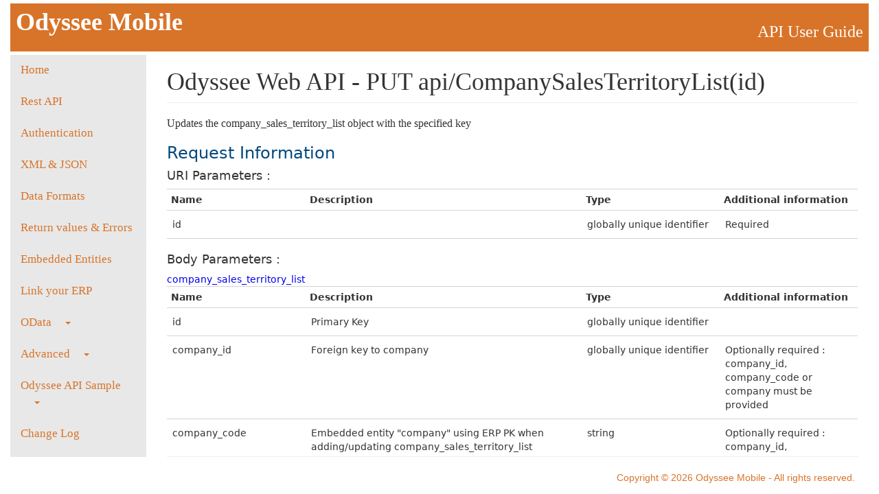

--- FILE ---
content_type: text/html; charset=utf-8
request_url: https://v4developers.odysseemobile.com/Help/Api/PUT-api-CompanySalesTerritoryList(id)
body_size: 4082
content:
<!DOCTYPE html>
<html>
<head>
    <meta charset="utf-8" />
    <meta name="viewport" content="width=device-width" />
    <title>Odyssee Web API - PUT api/CompanySalesTerritoryList(id)</title>
    <link href="/Content/css?v=wwzVdh90G6pklXcBQZMYImzbsoTEzYPvEMpYJg06kP81" rel="stylesheet"/>

    <script src="/bundles/modernizr?v=K-FFpFNtIXPUlQamnX3qHX_A5r7TM2xbAgcuEmpm3O41"></script>

  


</head>
<body>
    <div class="container-fluid">
        <div class="page-header-div">
            <div id="popup-menu" class="popup-menu-div">
                <ul class="nav nav-tabs" style="border-bottom:0px">
                    <li class="dropdown">
                        <a class="dropdown-toggle drop-menu" data-toggle="dropdown" href="#" id="menu">
                            <img src="/Images/icon-menu.png" width="30" height="30" style="vertical-align:middle" />
                        </a>
                        <ul class="nav dropdown-menu">
                            



<li class="">
    <a href="/Documentation">Home</a>
</li>
<li class="">
    <a href="/Documentation/HelpGuide/RestApi">Rest API</a>
</li>
<li class="">
    <a href="/Documentation/HelpGuide/Authentication">Authentication</a>
</li>
<li class="">
    <a href="/Documentation/HelpGuide/XmlAndJson">XML &amp; JSON</a>
</li>
<li class="">
    <a href="/Documentation/HelpGuide/DataFormats">Data Formats</a>
</li>
<li class="">
    <a href="/Documentation/HelpGuide/HandlingErrors">Return values &amp; Errors</a>
    </li>
<li class="">
    <a href="/Documentation/HelpGuide/EmbeddedEntities">Embedded Entities </a>
</li>

<li class="">
    <a href="/Documentation/HelpGuide/LinkErp">Link your ERP</a>
</li>
<li onclick="javascript:changeview(this);" class="">
    <a href="#" onclick="location.href='/Documentation/HelpGuide/OData'">OData<b class="caret" style ="margin-left:20px"></b></a>
    <ul class="nav nav-pills nav-stacked" style="display: none">
        <li class=""><a href="/Documentation/HelpGuide/Paging">Paging</a></li>
    </ul>
</li>
<li onclick="javascript:changeview(this);">
    <a href="#">Advanced<b class="caret" style="margin-left:20px"></b></a>
    <ul class="nav nav-pills nav-stacked" style="display: none">
        <li class="">
            <a href="/Documentation/HelpGuide/APIVersioning">API Versioning</a>
        </li>
        <li class="">
            <a href="/Documentation/HelpGuide/Security">Security &amp; Encryption</a>
        </li>
        <li class="">
            <a href="/Documentation/HelpGuide/LogicalDelete">Logical Delete</a>
        </li>        
        <li class="">
            <a href="/Documentation/HelpGuide/Translation">Translation</a>
        </li>
        <li class="">
            <a href="/Documentation/HelpGuide/Pricing">Pricing</a>
        </li>
        <li class="">
            <a href="/Documentation/HelpGuide/InfoFields">Info Fields</a>
        </li>
        <li class="">
            <a href="/Documentation/HelpGuide/DbReports">Db Reports</a>
        </li>
        <li class="">
            <a href="/Documentation/HelpGuide/Files">Files</a>
        </li>
        <li class="">
            <a href="/Documentation/HelpGuide/CodeExample">Code Example</a>
        </li>
        <li class="">
            <a href="/Documentation/HelpGuide/Tools">Tools</a>
        </li>
        <li class="">
            <a href="/Documentation/HelpGuide/Compression">Compression</a>
        </li>
        <li class="">
            <a href="/Documentation/HelpGuide/Optimization">Optimalization</a>
        </li>
        <li class="">
            <a href="/Documentation/HelpGuide/JobStatus">Job Statuses</a>
        </li>
        <li class="">
            <a href="/Documentation/HelpGuide/InstallationHierarchy">Installation Hierarchy</a>
        </li>
        <li class="">
            <a href="/Documentation/HelpGuide/WorkInstruction">Work Instruction</a>
        </li>
    </ul>
</li>

<li onclick="javascript:changeview(this);">
    <a href="#">Odyssee API Sample<b class="caret" style="margin-left:20px"></b></a>
    <ul class="nav nav-pills nav-stacked" style="display: none">
        <li class="">
            <a href="/Documentation/HelpGuide/OdysseeAPISampleIntroduction">Introduction</a>
        </li>
        
        <li class="">
            <a href="/Documentation/HelpGuide/OdysseeAPISampleHowItLookLikes">How it look likes</a>
        </li>
        <li class="">
            <a href="/Documentation/HelpGuide/OdysseeAPISampleHowToUseIt">How to use it</a>
        </li>
        <li class="">
            <a href="/Documentation/HelpGuide/OdysseeAPISampleStructure">Structure of the SampleAPP</a>
        </li>
        <li class="">
            <a href="/Documentation/HelpGuide/OdysseeAPISampleHowItWorks">How the app is working</a>
        </li>
        <li class="">
            <a href="/Documentation/HelpGuide/OdysseeAPISampleDownload">Downloads</a>
        </li>
    </ul>
</li>
<li class="">
    <a href="/Documentation/HelpGuide/ChangeLog">Change Log</a>
</li>

<li class="">
    <a href="/Help">Reference </a>
</li>

<li class="">
    <a href="/Help/SwaggerCode">Swagger code </a>
</li>
    <li class="">
        <a href="/Login">Login</a>
    </li>











                        </ul>
                    </li>
                </ul>
            </div>
                        <div style="float:left">
                <h1 class="page-header-h1" translate>
                    Odyssee Mobile
                </h1>

            </div>
            
            <div style="float:right;margin-left:20px;">
                <h3>
                    API User Guide
                </h3>
            </div>
            
        </div>
        </div>
    <div class="col-md-12" >
        <div class="row">
            <div class="col-sm-2  left-column">
                <ul class="nav nav-pills nav-stacked left-panel" id="leftmenu">
                    



<li class="">
    <a href="/Documentation">Home</a>
</li>
<li class="">
    <a href="/Documentation/HelpGuide/RestApi">Rest API</a>
</li>
<li class="">
    <a href="/Documentation/HelpGuide/Authentication">Authentication</a>
</li>
<li class="">
    <a href="/Documentation/HelpGuide/XmlAndJson">XML &amp; JSON</a>
</li>
<li class="">
    <a href="/Documentation/HelpGuide/DataFormats">Data Formats</a>
</li>
<li class="">
    <a href="/Documentation/HelpGuide/HandlingErrors">Return values &amp; Errors</a>
    </li>
<li class="">
    <a href="/Documentation/HelpGuide/EmbeddedEntities">Embedded Entities </a>
</li>

<li class="">
    <a href="/Documentation/HelpGuide/LinkErp">Link your ERP</a>
</li>
<li onclick="javascript:changeview(this);" class="">
    <a href="#" onclick="location.href='/Documentation/HelpGuide/OData'">OData<b class="caret" style ="margin-left:20px"></b></a>
    <ul class="nav nav-pills nav-stacked" style="display: none">
        <li class=""><a href="/Documentation/HelpGuide/Paging">Paging</a></li>
    </ul>
</li>
<li onclick="javascript:changeview(this);">
    <a href="#">Advanced<b class="caret" style="margin-left:20px"></b></a>
    <ul class="nav nav-pills nav-stacked" style="display: none">
        <li class="">
            <a href="/Documentation/HelpGuide/APIVersioning">API Versioning</a>
        </li>
        <li class="">
            <a href="/Documentation/HelpGuide/Security">Security &amp; Encryption</a>
        </li>
        <li class="">
            <a href="/Documentation/HelpGuide/LogicalDelete">Logical Delete</a>
        </li>        
        <li class="">
            <a href="/Documentation/HelpGuide/Translation">Translation</a>
        </li>
        <li class="">
            <a href="/Documentation/HelpGuide/Pricing">Pricing</a>
        </li>
        <li class="">
            <a href="/Documentation/HelpGuide/InfoFields">Info Fields</a>
        </li>
        <li class="">
            <a href="/Documentation/HelpGuide/DbReports">Db Reports</a>
        </li>
        <li class="">
            <a href="/Documentation/HelpGuide/Files">Files</a>
        </li>
        <li class="">
            <a href="/Documentation/HelpGuide/CodeExample">Code Example</a>
        </li>
        <li class="">
            <a href="/Documentation/HelpGuide/Tools">Tools</a>
        </li>
        <li class="">
            <a href="/Documentation/HelpGuide/Compression">Compression</a>
        </li>
        <li class="">
            <a href="/Documentation/HelpGuide/Optimization">Optimalization</a>
        </li>
        <li class="">
            <a href="/Documentation/HelpGuide/JobStatus">Job Statuses</a>
        </li>
        <li class="">
            <a href="/Documentation/HelpGuide/InstallationHierarchy">Installation Hierarchy</a>
        </li>
        <li class="">
            <a href="/Documentation/HelpGuide/WorkInstruction">Work Instruction</a>
        </li>
    </ul>
</li>

<li onclick="javascript:changeview(this);">
    <a href="#">Odyssee API Sample<b class="caret" style="margin-left:20px"></b></a>
    <ul class="nav nav-pills nav-stacked" style="display: none">
        <li class="">
            <a href="/Documentation/HelpGuide/OdysseeAPISampleIntroduction">Introduction</a>
        </li>
        
        <li class="">
            <a href="/Documentation/HelpGuide/OdysseeAPISampleHowItLookLikes">How it look likes</a>
        </li>
        <li class="">
            <a href="/Documentation/HelpGuide/OdysseeAPISampleHowToUseIt">How to use it</a>
        </li>
        <li class="">
            <a href="/Documentation/HelpGuide/OdysseeAPISampleStructure">Structure of the SampleAPP</a>
        </li>
        <li class="">
            <a href="/Documentation/HelpGuide/OdysseeAPISampleHowItWorks">How the app is working</a>
        </li>
        <li class="">
            <a href="/Documentation/HelpGuide/OdysseeAPISampleDownload">Downloads</a>
        </li>
    </ul>
</li>
<li class="">
    <a href="/Documentation/HelpGuide/ChangeLog">Change Log</a>
</li>

<li class="">
    <a href="/Help">Reference </a>
</li>

<li class="">
    <a href="/Help/SwaggerCode">Swagger code </a>
</li>
    <li class="">
        <a href="/Login">Login</a>
    </li>











                </ul>
            </div>
            <div class="col-md-10">
                <div class="container-fluid">
                    <div class="page-header">
                        <h1>Odyssee Web API - PUT api/CompanySalesTerritoryList(id)</h1>
                    </div>
                    <div style="overflow:auto" class="page-body">
                        

<link type="text/css" href="/Areas/HelpPage/HelpPage.css" rel="stylesheet" />
<div id="body" class="help-page">
    
    <section class="content-wrapper main-content clear-fix">
        

<div>
    <p class="basic-content">Updates the company_sales_territory_list object with the specified key</p>

    <h2>Request Information</h2>

    <h4>URI Parameters :</h4>
        <table class="help-page-table">
        <thead>
            <tr><th>Name</th><th>Description</th><th>Type</th><th>Additional information</th></tr>
        </thead>
        <tbody>
                <tr>
                    <td class="parameter-name">id</td>
                    <td class="parameter-documentation">
                        <p></p>
                    </td>
                    <td class="parameter-type">
                        globally unique identifier
                    </td>
                    <td class="parameter-annotations">
                                <p>Required</p>
                    </td>
                </tr>
        </tbody>
    </table>



    <h4>Body Parameters :</h4>

    <p></p>

<a href="/Help/ResourceModel?modelName=company_sales_territory_list">company_sales_territory_list</a>    <table class="help-page-table">
        <thead>
            <tr><th>Name</th><th>Description</th><th>Type</th><th>Additional information</th></tr>
        </thead>
        <tbody>
                <tr>
                    <td class="parameter-name">id</td>
                    <td class="parameter-documentation">
                        <p>Primary Key</p>
                    </td>
                    <td class="parameter-type">
                        globally unique identifier
                    </td>
                    <td class="parameter-annotations">
                    </td>
                </tr>
                <tr>
                    <td class="parameter-name">company_id</td>
                    <td class="parameter-documentation">
                        <p>Foreign key to company</p>
                    </td>
                    <td class="parameter-type">
                        globally unique identifier
                    </td>
                    <td class="parameter-annotations">
                                <p>Optionally required : company_id, company_code or company must be provided</p>
                    </td>
                </tr>
                <tr>
                    <td class="parameter-name">company_code</td>
                    <td class="parameter-documentation">
                        <p>Embedded entity &quot;company&quot; using ERP PK when adding/updating company_sales_territory_list</p>
                    </td>
                    <td class="parameter-type">
                        string
                    </td>
                    <td class="parameter-annotations">
                                <p>Optionally required : company_id, company_code or company must be provided</p>
                    </td>
                </tr>
                <tr>
                    <td class="parameter-name">company</td>
                    <td class="parameter-documentation">
                        <p>Embedded entity &quot;company&quot; using node when adding/updating company_sales_territory_list</p>
                    </td>
                    <td class="parameter-type">
                        <a href="/Help/ResourceModel?modelName=company">company</a>
                    </td>
                    <td class="parameter-annotations">
                                <p>Optionally required : company_id, company_code or company must be provided</p>
                    </td>
                </tr>
                <tr>
                    <td class="parameter-name">sales_territory_id</td>
                    <td class="parameter-documentation">
                        <p>Foreign key to sales_territory</p>
                    </td>
                    <td class="parameter-type">
                        globally unique identifier
                    </td>
                    <td class="parameter-annotations">
                                <p>Optionally required : sales_territory_id, sales_territory_code or sales_territory must be provided</p>
                    </td>
                </tr>
                <tr>
                    <td class="parameter-name">sales_territory_code</td>
                    <td class="parameter-documentation">
                        <p>Embedded entity &quot;sales_territory&quot; using ERP PK when adding/updating company_sales_territory_list</p>
                    </td>
                    <td class="parameter-type">
                        string
                    </td>
                    <td class="parameter-annotations">
                                <p>Optionally required : sales_territory_id, sales_territory_code or sales_territory must be provided</p>
                    </td>
                </tr>
                <tr>
                    <td class="parameter-name">sales_territory</td>
                    <td class="parameter-documentation">
                        <p>Embedded entity &quot;sales_territory&quot; using node when adding/updating company_sales_territory_list</p>
                    </td>
                    <td class="parameter-type">
                        <a href="/Help/ResourceModel?modelName=sales_territory">sales_territory</a>
                    </td>
                    <td class="parameter-annotations">
                                <p>Optionally required : sales_territory_id, sales_territory_code or sales_territory must be provided</p>
                    </td>
                </tr>
                <tr>
                    <td class="parameter-name">reference_back_office</td>
                    <td class="parameter-documentation">
                        <p>Field used for Embedded entity (store there your ERP PK)</p>
                    </td>
                    <td class="parameter-type">
                        string
                    </td>
                    <td class="parameter-annotations">
                                <p>Max length: 50</p>
                    </td>
                </tr>
                <tr>
                    <td class="parameter-name">modified_dateutc</td>
                    <td class="parameter-documentation">
                        <p>Readonly system field managed by database, filled with GetUtcDate when adding,updating</p>
                    </td>
                    <td class="parameter-type">
                        date
                    </td>
                    <td class="parameter-annotations">
                    </td>
                </tr>
        </tbody>
    </table>


        <h2>Request Formats :</h2>

<div>
        <h4 class="sample-header">application/json, text/json</h4>
        <div class="sample-content">
            <span><b>Sample:</b></span>
<pre class="wrapped">
{
  &quot;id&quot;: &quot;45b84f42-7b45-426f-acfc-2debf3787a26&quot;,
  &quot;company_id&quot;: &quot;9e41ce5a-7b19-41c2-823d-1a7783a0b357&quot;,
  &quot;company_code&quot;: &quot;sample string 3&quot;,
  &quot;sales_territory_id&quot;: &quot;a18cc8e1-a439-4d52-a104-7618f2be2b86&quot;,
  &quot;sales_territory_code&quot;: &quot;sample string 5&quot;,
  &quot;reference_back_office&quot;: &quot;sample string 6&quot;,
  &quot;modified_dateutc&quot;: &quot;2026-01-15T14:06:03.463911+00:00&quot;
}
</pre>
        </div>
</div>
    <h2>Response Information</h2>

    <h4>Resource Description :</h4>

    <p></p>

<a href="/Help/ResourceModel?modelName=IHttpActionResult">IHttpActionResult</a>    <p>None.</p>


        <h2>Response Formats</h2>

<div>
        <h4 class="sample-header">application/json, text/json</h4>
        <div class="sample-content">
            <span><b>Sample:</b></span>
                    <p>Sample not available.</p>

        </div>
</div>
</div>
    </section>
</div>

                    </div>
                </div>
            </div>
        </div>
    </div>
        <div class="page-footer">
            <p> Copyright &copy; 2026 Odyssee Mobile - All rights reserved.</p>
        </div>

    <script src="/bundles/jquery?v=yMmPM1TxecYcoWtCWW3jYgH0fr9kiAasOfb-W5I001A1"></script>

    <script src="/bundles/bootstrap?v=NzP9D5jO6GVMzY8_4Kfk811W0VrrhYdC5doOJzjbWJc1"></script>

    



    <script type="text/JavaScript">
        $(document).ready(function () {
            var windowHeight = $(window).height();

            var ulheight = windowHeight - $(".page-header-div").height()-80;

            var bodyHeight = windowHeight - $(".page-header-div").height() - $("page-header").height() - 170;

            $('.left-column').css({ 'height': ulheight });
            $('.left-panel').css({ 'min-height': ulheight });
            $('.page-body').css({ 'height': bodyHeight });

        });


        function changeview(elem) {
           
            if ($(elem).find("ul").is(":visible")==true) {
                $(elem).find("ul").hide();
            }
            else {
                $("#leftmenu").each(function (i, ee) {
                    $(ee).find("ul").hide();
                })

                $(elem).find("ul").show();
            }
        }
    </script>


</body>
</html>
